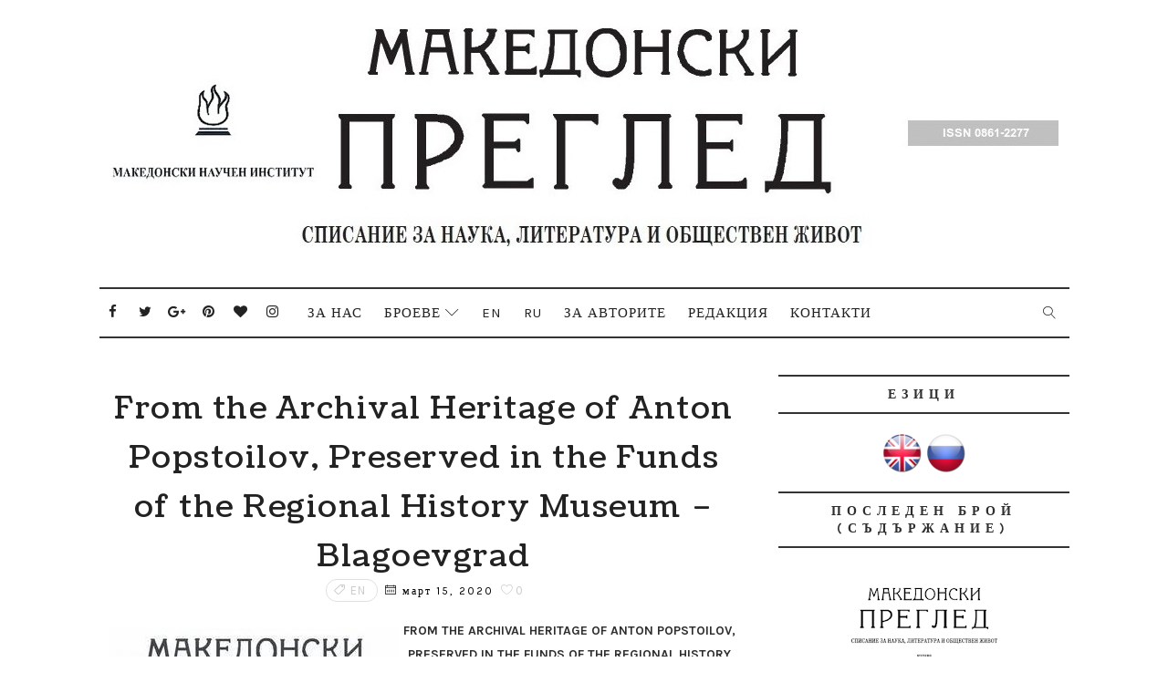

--- FILE ---
content_type: text/javascript; charset=UTF-8
request_url: https://www.makedonskipregled.com/feeds/posts/default/-/En?alt=json-in-script&max-results=3&callback=jQuery111006493627243731765_1769352053228&_=1769352053229
body_size: 4665
content:
// API callback
jQuery111006493627243731765_1769352053228({"version":"1.0","encoding":"UTF-8","feed":{"xmlns":"http://www.w3.org/2005/Atom","xmlns$openSearch":"http://a9.com/-/spec/opensearchrss/1.0/","xmlns$blogger":"http://schemas.google.com/blogger/2008","xmlns$georss":"http://www.georss.org/georss","xmlns$gd":"http://schemas.google.com/g/2005","xmlns$thr":"http://purl.org/syndication/thread/1.0","id":{"$t":"tag:blogger.com,1999:blog-5910748878993187021"},"updated":{"$t":"2025-11-01T07:40:50.202-07:00"},"category":[{"term":"En"},{"term":"Ru"},{"term":"ДОКУМЕНТИ И МАТЕРИАЛИ"},{"term":"Изследвания"},{"term":"РЕЦЕНЗИИ И ОТЗИВИ"},{"term":"ЛИЧНОСТИ"},{"term":"ВЕСТИ"},{"term":"НАУЧЕН ЖИВОТ"},{"term":"IN MEMORIAM"},{"term":"КАЛЕНДАР"},{"term":"НАШИ ЮБИЛЯРИ"},{"term":"ПАМЕТ"},{"term":"ПРОСОПОГРАФИЯ"}],"title":{"type":"text","$t":"Списание \"Македонски преглед\""},"subtitle":{"type":"html","$t":""},"link":[{"rel":"http://schemas.google.com/g/2005#feed","type":"application/atom+xml","href":"https:\/\/www.makedonskipregled.com\/feeds\/posts\/default"},{"rel":"self","type":"application/atom+xml","href":"https:\/\/www.blogger.com\/feeds\/5910748878993187021\/posts\/default\/-\/En?alt=json-in-script\u0026max-results=3"},{"rel":"alternate","type":"text/html","href":"https:\/\/www.makedonskipregled.com\/search\/label\/En"},{"rel":"hub","href":"http://pubsubhubbub.appspot.com/"},{"rel":"next","type":"application/atom+xml","href":"https:\/\/www.blogger.com\/feeds\/5910748878993187021\/posts\/default\/-\/En\/-\/En?alt=json-in-script\u0026start-index=4\u0026max-results=3"}],"author":[{"name":{"$t":"Македонски научен институт I Macedonian Scientific Institute"},"uri":{"$t":"http:\/\/www.blogger.com\/profile\/05318843829544907769"},"email":{"$t":"noreply@blogger.com"},"gd$image":{"rel":"http://schemas.google.com/g/2005#thumbnail","width":"32","height":"32","src":"\/\/blogger.googleusercontent.com\/img\/b\/R29vZ2xl\/AVvXsEipqEzd-p63J85u4Eu_qoeO9uE9ktB18BBma_EKK7ypE-MKItrqj8znSqutN2OfLTdC74tYEChWmEMfekcTxrYfyS340btTNSkniVM2d1pOmEm7N760xovo6NcO2AYIh_E\/s72\/apple-icon-72x72.png"}}],"generator":{"version":"7.00","uri":"http://www.blogger.com","$t":"Blogger"},"openSearch$totalResults":{"$t":"240"},"openSearch$startIndex":{"$t":"1"},"openSearch$itemsPerPage":{"$t":"3"},"entry":[{"id":{"$t":"tag:blogger.com,1999:blog-5910748878993187021.post-50962528053229991"},"published":{"$t":"2025-03-06T03:10:00.000-08:00"},"updated":{"$t":"2025-03-06T03:10:12.346-08:00"},"category":[{"scheme":"http://www.blogger.com/atom/ns#","term":"En"}],"title":{"type":"text","$t":"On clothing of Tsar Samuel (997 – 1014)"},"content":{"type":"html","$t":"\u003Cdiv style=\"text-align: center;\"\u003E\u003Cb\u003E\u003Cdiv class=\"separator\" style=\"clear: both; text-align: center;\"\u003E\u003Ca href=\"https:\/\/blogger.googleusercontent.com\/img\/b\/R29vZ2xl\/AVvXsEhPxzXevTHTPsdvfCBF-6-jYfy78WVmq1Bp3SJFlBH0tmPTC8SMjRPys4IaqzwD_Bo3k3MnFZR38JrOnK2k5IOdZx3791XzN4e1lBz-345dJ1IvkN3R6ODp2HkCjvKByV_5zMJlaYWvMxHgp5IyEzQZszwAZS2Bo_7vQK8DF71TMuLktHHrfYi1DGyKfUWY\/s776\/MPr-2024-4.jpg\" imageanchor=\"1\" style=\"margin-left: 1em; margin-right: 1em;\"\u003E\u003Cimg border=\"0\" data-original-height=\"362\" data-original-width=\"776\" height=\"240\" src=\"https:\/\/blogger.googleusercontent.com\/img\/b\/R29vZ2xl\/AVvXsEhPxzXevTHTPsdvfCBF-6-jYfy78WVmq1Bp3SJFlBH0tmPTC8SMjRPys4IaqzwD_Bo3k3MnFZR38JrOnK2k5IOdZx3791XzN4e1lBz-345dJ1IvkN3R6ODp2HkCjvKByV_5zMJlaYWvMxHgp5IyEzQZszwAZS2Bo_7vQK8DF71TMuLktHHrfYi1DGyKfUWY\/w515-h240\/MPr-2024-4.jpg\" width=\"515\" \/\u003E\u003C\/a\u003E\u003C\/div\u003E\u003Cbr \/\u003EON CLOTHING OF TSAR SAMUEL (997 – 1014)\u0026nbsp;\u003C\/b\u003E\u003C\/div\u003E\u003Cdiv style=\"text-align: justify;\"\u003E\u003Cbr \/\u003E\u003C\/div\u003E\u003Cdiv style=\"text-align: right;\"\u003E\u003Ci\u003ESilvia Arizanova\u0026nbsp;\u003C\/i\u003E\u003C\/div\u003E\u003Cdiv style=\"text-align: justify;\"\u003E\u003Cbr \/\u003E\u003C\/div\u003E\u003Cdiv style=\"text-align: center;\"\u003E\u003Ci\u003E(Summary)\u0026nbsp;\u003C\/i\u003E\u003C\/div\u003E\u003Cdiv style=\"text-align: justify;\"\u003E\u003Cbr \/\u003E\u003C\/div\u003E\u003Cdiv style=\"text-align: justify;\"\u003EThe present paper is devoted to the information about the clothing\nof the Bulgarian tsar Samuel (997 – 1014). Sources indicate that it\nwas similar to that of the Byzantine emperors, but some elements\nfound show similarities with the Armenians and had possible Eastern\ninfluence. At the same time, the way the Bulgarian ruler dressed did\nnot differ significantly, except for the lavish decorations and insignia,\nfrom what was known for the high-ranking Bulgarians of that time.\nCharacteristic of the ruler’s clothing were silk, tinsel embroidery,\nand probably at least pearl decoration. The insignia, like those of the\nBulgarian tsars Simeon and Peter who preceded him, were similar to\nthe Byzantine ones.\u0026nbsp;\u003C\/div\u003E\u003Cdiv style=\"text-align: justify;\"\u003E\u003Cbr \/\u003E\u003C\/div\u003E\u003Cdiv style=\"text-align: justify;\"\u003E\u003Ci\u003EKeywords: clothing, Tsar Samuel, Bulgaria, Middle ages, Byzantium,\nimages, Bulgarians.\u003C\/i\u003E\u003C\/div\u003E"},"link":[{"rel":"replies","type":"application/atom+xml","href":"https:\/\/www.makedonskipregled.com\/feeds\/50962528053229991\/comments\/default","title":"Коментари за публикацията"},{"rel":"replies","type":"text/html","href":"https:\/\/www.makedonskipregled.com\/2025\/03\/on-clothing-of-tsar-samuel-997-1014.html#comment-form","title":"0 коментара"},{"rel":"edit","type":"application/atom+xml","href":"https:\/\/www.blogger.com\/feeds\/5910748878993187021\/posts\/default\/50962528053229991"},{"rel":"self","type":"application/atom+xml","href":"https:\/\/www.blogger.com\/feeds\/5910748878993187021\/posts\/default\/50962528053229991"},{"rel":"alternate","type":"text/html","href":"https:\/\/www.makedonskipregled.com\/2025\/03\/on-clothing-of-tsar-samuel-997-1014.html","title":"On clothing of Tsar Samuel (997 – 1014)"}],"author":[{"name":{"$t":"Македонски научен институт I Macedonian Scientific Institute"},"uri":{"$t":"http:\/\/www.blogger.com\/profile\/05318843829544907769"},"email":{"$t":"noreply@blogger.com"},"gd$image":{"rel":"http://schemas.google.com/g/2005#thumbnail","width":"32","height":"32","src":"\/\/blogger.googleusercontent.com\/img\/b\/R29vZ2xl\/AVvXsEipqEzd-p63J85u4Eu_qoeO9uE9ktB18BBma_EKK7ypE-MKItrqj8znSqutN2OfLTdC74tYEChWmEMfekcTxrYfyS340btTNSkniVM2d1pOmEm7N760xovo6NcO2AYIh_E\/s72\/apple-icon-72x72.png"}}],"media$thumbnail":{"xmlns$media":"http://search.yahoo.com/mrss/","url":"https:\/\/blogger.googleusercontent.com\/img\/b\/R29vZ2xl\/AVvXsEhPxzXevTHTPsdvfCBF-6-jYfy78WVmq1Bp3SJFlBH0tmPTC8SMjRPys4IaqzwD_Bo3k3MnFZR38JrOnK2k5IOdZx3791XzN4e1lBz-345dJ1IvkN3R6ODp2HkCjvKByV_5zMJlaYWvMxHgp5IyEzQZszwAZS2Bo_7vQK8DF71TMuLktHHrfYi1DGyKfUWY\/s72-w515-h240-c\/MPr-2024-4.jpg","height":"72","width":"72"},"thr$total":{"$t":"0"}},{"id":{"$t":"tag:blogger.com,1999:blog-5910748878993187021.post-5352958693557384526"},"published":{"$t":"2025-03-06T03:02:00.000-08:00"},"updated":{"$t":"2025-03-06T03:02:15.934-08:00"},"category":[{"scheme":"http://www.blogger.com/atom/ns#","term":"En"}],"title":{"type":"text","$t":" Song-literary heritage from the time of Tsar Samuel (10th – 11th centuries)"},"content":{"type":"html","$t":"\u003Cdiv style=\"text-align: center;\"\u003E\u003Cb\u003E\u003Cdiv class=\"separator\" style=\"clear: both; text-align: center;\"\u003E\u003Ca href=\"https:\/\/blogger.googleusercontent.com\/img\/b\/R29vZ2xl\/AVvXsEiacxcLi22XK1Gn-GQxwjp0VU4jYcxzAvKXla3egLJTpTeHKqkhC2hdA56vI7nTVVEUsSohiK0k-RQRTqUAXvyuHmuiS0Mu_DnHDc0HIOQ5zDcP5mKzX6o0WYuatX2KhEaImvDu2gGcAXg495C9VAlEWbevkVCPqEnk_fdXq670X73t5dO0ruQIRaNqjzIT\/s776\/MPr-2024-4.jpg\" imageanchor=\"1\" style=\"margin-left: 1em; margin-right: 1em;\"\u003E\u003Cimg border=\"0\" data-original-height=\"362\" data-original-width=\"776\" height=\"149\" src=\"https:\/\/blogger.googleusercontent.com\/img\/b\/R29vZ2xl\/AVvXsEiacxcLi22XK1Gn-GQxwjp0VU4jYcxzAvKXla3egLJTpTeHKqkhC2hdA56vI7nTVVEUsSohiK0k-RQRTqUAXvyuHmuiS0Mu_DnHDc0HIOQ5zDcP5mKzX6o0WYuatX2KhEaImvDu2gGcAXg495C9VAlEWbevkVCPqEnk_fdXq670X73t5dO0ruQIRaNqjzIT\/s320\/MPr-2024-4.jpg\" width=\"320\" \/\u003E\u003C\/a\u003E\u003C\/div\u003E\u003Cbr \/\u003ESONG-LITERARY HERITAGE FROM THE TIME OF TSAR\nSAMUEL (10TH – 11TH CENTURIES)\u0026nbsp;\u003C\/b\u003E\u003C\/div\u003E\u003Cdiv style=\"text-align: justify;\"\u003E\u003Cbr \/\u003E\u003C\/div\u003E\u003Cdiv style=\"text-align: right;\"\u003E\u003Ci\u003ESvetlana Kujumdzieva\u0026nbsp;\u003C\/i\u003E\u003C\/div\u003E\u003Cdiv style=\"text-align: justify;\"\u003E\u003Cbr \/\u003E\u003C\/div\u003E\u003Cdiv style=\"text-align: center;\"\u003E\u003Ci\u003E(Summary)\u0026nbsp;\u003C\/i\u003E\u003C\/div\u003E\u003Cdiv style=\"text-align: justify;\"\u003E\u003Cbr \/\u003E\u003C\/div\u003E\u003Cdiv style=\"text-align: justify;\"\u003EThe article defends the thesis that in Tsar Samuel’s time in Bulgaria\na universal liturgical hymnographic book called tropologion was in\nuse, which was also known in Greek, Georgian, Syriac and Armenian\nlanguages. The above claims, in addition to the wide dissemination\nof the book throughout the Orient, are backed up by some sources in\nSlavic written in the 10th – 11th centuries. Most of them are Glagolitic\nwhose origin is connected with the western Bulgarian lands and\nespecially with Ohrid.\u0026nbsp;\u003C\/div\u003E\u003Cdiv style=\"text-align: justify;\"\u003E\u003Cbr \/\u003E\u003C\/div\u003E\u003Cdiv style=\"text-align: justify;\"\u003EThe criteria for the selection of the presented\nsources are, first, that they contain texts that were undoubtedly chanted;\nsecond, they exhibit proximity to each other in both palaeographical\nand structural aspects; and third, they combine Eastern and Western\nelements. Such are the Kiev Folios from the first half of the 10th\ncentury, the recently discovered Glagolitic fragment from a single folio\ndated from the first decade of the 11th century, the Sinaitic Euchologion\nfrom the second quarter of the 11th century, the Sinai Missal from the\nmiddle of the 11th century, the fragment of a two-folio tropologion\nfrom the 11th – 12th centuries and the Elijah Book, which, although it\nis from the 12th century and is in Cyrillic, it has been proven to reflect\na liturgical practice from the end of the 9th – beginning of the 10th\ncentury.\u0026nbsp;\u003C\/div\u003E\u003Cdiv style=\"text-align: justify;\"\u003E\u003Cbr \/\u003E\u003C\/div\u003E\u003Cdiv style=\"text-align: justify;\"\u003EThe structure of the presented books is commented on, which\nturns out to be close to the old type of the tropologion in its ‘global’\n156 Светлана Куюмджиева\nform. It is emphasized that the structure is an expression of memory\nand preserves the creative process. It is also stressed that the presented\nmanuscripts are evidence of a heritage in which can be found traces of\nliterary legacy of the holy brothers Cyril and Methodius. That heritage\nproved the exceptional erudition of the brothers, who were deeply\nknowledgeable of both Eastern and Western worship and theology. A\nsimilar legacy could have been developed and practiced in a literary\ncentre such as Ohrid, where the activities of both St. Clement of Ohrid\nand St. Naum of Preslav-and-Ohrid took place.\u0026nbsp;\u003C\/div\u003E\u003Cdiv style=\"text-align: justify;\"\u003E\u003Cbr \/\u003E\u003C\/div\u003E\u003Cdiv style=\"text-align: justify;\"\u003E\u003Ci\u003EKeywords: Tsar Samuel, hymnographic books, song repertoire, old\nmusic.\u003C\/i\u003E\u003C\/div\u003E"},"link":[{"rel":"replies","type":"application/atom+xml","href":"https:\/\/www.makedonskipregled.com\/feeds\/5352958693557384526\/comments\/default","title":"Коментари за публикацията"},{"rel":"replies","type":"text/html","href":"https:\/\/www.makedonskipregled.com\/2025\/03\/song-literary-heritage-from-time-of.html#comment-form","title":"0 коментара"},{"rel":"edit","type":"application/atom+xml","href":"https:\/\/www.blogger.com\/feeds\/5910748878993187021\/posts\/default\/5352958693557384526"},{"rel":"self","type":"application/atom+xml","href":"https:\/\/www.blogger.com\/feeds\/5910748878993187021\/posts\/default\/5352958693557384526"},{"rel":"alternate","type":"text/html","href":"https:\/\/www.makedonskipregled.com\/2025\/03\/song-literary-heritage-from-time-of.html","title":" Song-literary heritage from the time of Tsar Samuel (10th – 11th centuries)"}],"author":[{"name":{"$t":"Македонски научен институт I Macedonian Scientific Institute"},"uri":{"$t":"http:\/\/www.blogger.com\/profile\/05318843829544907769"},"email":{"$t":"noreply@blogger.com"},"gd$image":{"rel":"http://schemas.google.com/g/2005#thumbnail","width":"32","height":"32","src":"\/\/blogger.googleusercontent.com\/img\/b\/R29vZ2xl\/AVvXsEipqEzd-p63J85u4Eu_qoeO9uE9ktB18BBma_EKK7ypE-MKItrqj8znSqutN2OfLTdC74tYEChWmEMfekcTxrYfyS340btTNSkniVM2d1pOmEm7N760xovo6NcO2AYIh_E\/s72\/apple-icon-72x72.png"}}],"media$thumbnail":{"xmlns$media":"http://search.yahoo.com/mrss/","url":"https:\/\/blogger.googleusercontent.com\/img\/b\/R29vZ2xl\/AVvXsEiacxcLi22XK1Gn-GQxwjp0VU4jYcxzAvKXla3egLJTpTeHKqkhC2hdA56vI7nTVVEUsSohiK0k-RQRTqUAXvyuHmuiS0Mu_DnHDc0HIOQ5zDcP5mKzX6o0WYuatX2KhEaImvDu2gGcAXg495C9VAlEWbevkVCPqEnk_fdXq670X73t5dO0ruQIRaNqjzIT\/s72-c\/MPr-2024-4.jpg","height":"72","width":"72"},"thr$total":{"$t":"0"}},{"id":{"$t":"tag:blogger.com,1999:blog-5910748878993187021.post-1065082135592553160"},"published":{"$t":"2025-03-06T02:57:00.000-08:00"},"updated":{"$t":"2025-03-06T02:57:41.468-08:00"},"category":[{"scheme":"http://www.blogger.com/atom/ns#","term":"En"}],"title":{"type":"text","$t":" The Bulgarian political, ecclesiastical and ethnic presence in the lands of today Kosovo during the Middle Ages"},"content":{"type":"html","$t":"\u003Cdiv style=\"text-align: center;\"\u003E\u003Cdiv class=\"separator\" style=\"clear: both; text-align: center;\"\u003E\u003Ca href=\"https:\/\/blogger.googleusercontent.com\/img\/b\/R29vZ2xl\/AVvXsEjY1J9KZbAd_xgC3baNSI3rxpzK82t5x01-xu3aC-fuBBiSFj9dg4tf8gCV5FXvemEktvEnTCsBk97Xr9Lsj6RXy_0fprN92vHD-nAdX-xPgRI6KYI_atPveAhL8akRP-TIRePiALViHDUmX2kE3eIFqTkAyj_K3EgHLi29ufckUEo8iZdL3cLDqtb4tNH8\/s776\/MPr-2024-4.jpg\" imageanchor=\"1\" style=\"margin-left: 1em; margin-right: 1em;\"\u003E\u003Cimg border=\"0\" data-original-height=\"362\" data-original-width=\"776\" height=\"193\" src=\"https:\/\/blogger.googleusercontent.com\/img\/b\/R29vZ2xl\/AVvXsEjY1J9KZbAd_xgC3baNSI3rxpzK82t5x01-xu3aC-fuBBiSFj9dg4tf8gCV5FXvemEktvEnTCsBk97Xr9Lsj6RXy_0fprN92vHD-nAdX-xPgRI6KYI_atPveAhL8akRP-TIRePiALViHDUmX2kE3eIFqTkAyj_K3EgHLi29ufckUEo8iZdL3cLDqtb4tNH8\/w414-h193\/MPr-2024-4.jpg\" width=\"414\" \/\u003E\u003C\/a\u003E\u003C\/div\u003E\u003Cb\u003E\u003Cbr \/\u003E\u003C\/b\u003E\u003C\/div\u003E\u003Cdiv style=\"text-align: center;\"\u003E\u003Cb\u003E\u003Cbr \/\u003E\u003C\/b\u003E\u003C\/div\u003E\u003Cdiv style=\"text-align: center;\"\u003E\u003Cb\u003ETHE BULGARIAN POLITICAL, ECCLESIASTICAL AND\nETHNIC PRESENCE IN THE LANDS OF TODAY KOSOVO\nDURING THE MIDDLE AGES\u0026nbsp;\u003C\/b\u003E\u003C\/div\u003E\u003Cdiv style=\"text-align: right;\"\u003E\u003Ci\u003E\u003Cbr \/\u003E\u003C\/i\u003E\u003C\/div\u003E\u003Cdiv style=\"text-align: right;\"\u003E\u003Ci\u003ETervel Popov\u0026nbsp;\u003C\/i\u003E\u003C\/div\u003E\u003Cdiv style=\"text-align: justify;\"\u003E\u003Cbr \/\u003E\u003C\/div\u003E\u003Cdiv style=\"text-align: center;\"\u003E(Summary)\u0026nbsp;\u003C\/div\u003E\u003Cdiv style=\"text-align: justify;\"\u003E\u003Cbr \/\u003E\u003C\/div\u003E\u003Cdiv style=\"text-align: justify;\"\u003EDuring the Early Middle Ages Kosovo was an inseparable part of the\nBulgarian political, ecclesiastical and ethnic space. For nearly two\ncenturies (until ad 1018) the area was within the boundaries of the\nBulgarian Khanate\/Tsardom and after the Byzantine conquest was\nincluded in the diocese of the Ohrid Archbishopric. Kosovo was the\ncentre of a rebellion leaded by the Bulgarian boyar Georgi Voyteh\nin 1072 – 1073.\u0026nbsp;\u003C\/div\u003E\u003Cdiv style=\"text-align: justify;\"\u003E\u003Cbr \/\u003E\u003C\/div\u003E\u003Cdiv style=\"text-align: justify;\"\u003EAfter the restoration of the Bulgarian Tsardom in\n1185\/1186, only part of Kosovo with the town of Prizren was under\nBulgarian rule, only for a period of just few years. Slowly and gradually\nthe Serbs conquered the area to finally settle in it in 1208\/1211 and to\noverpower it not only politically, but also ecclesiastically. However,\npart of Kosovo’s population has preserved their Bulgarian ethnical\nself-awareness.\u0026nbsp;\u003C\/div\u003E\u003Cdiv style=\"text-align: justify;\"\u003E\u003Cbr \/\u003E\u003C\/div\u003E\u003Cdiv style=\"text-align: justify;\"\u003E\u003Ci\u003EKeywords: Kosovo, Bulgarian Tsardom, Ohrid Archbishopric, Serbia.\u003C\/i\u003E\u003C\/div\u003E\u003Cdiv style=\"text-align: justify;\"\u003E\u003Cbr \/\u003E\u003C\/div\u003E\u003Cdiv style=\"text-align: justify;\"\u003E\u003Cbr \/\u003E\u003C\/div\u003E"},"link":[{"rel":"replies","type":"application/atom+xml","href":"https:\/\/www.makedonskipregled.com\/feeds\/1065082135592553160\/comments\/default","title":"Коментари за публикацията"},{"rel":"replies","type":"text/html","href":"https:\/\/www.makedonskipregled.com\/2025\/03\/the-bulgarian-political-ecclesiastical.html#comment-form","title":"0 коментара"},{"rel":"edit","type":"application/atom+xml","href":"https:\/\/www.blogger.com\/feeds\/5910748878993187021\/posts\/default\/1065082135592553160"},{"rel":"self","type":"application/atom+xml","href":"https:\/\/www.blogger.com\/feeds\/5910748878993187021\/posts\/default\/1065082135592553160"},{"rel":"alternate","type":"text/html","href":"https:\/\/www.makedonskipregled.com\/2025\/03\/the-bulgarian-political-ecclesiastical.html","title":" The Bulgarian political, ecclesiastical and ethnic presence in the lands of today Kosovo during the Middle Ages"}],"author":[{"name":{"$t":"Македонски научен институт I Macedonian Scientific Institute"},"uri":{"$t":"http:\/\/www.blogger.com\/profile\/05318843829544907769"},"email":{"$t":"noreply@blogger.com"},"gd$image":{"rel":"http://schemas.google.com/g/2005#thumbnail","width":"32","height":"32","src":"\/\/blogger.googleusercontent.com\/img\/b\/R29vZ2xl\/AVvXsEipqEzd-p63J85u4Eu_qoeO9uE9ktB18BBma_EKK7ypE-MKItrqj8znSqutN2OfLTdC74tYEChWmEMfekcTxrYfyS340btTNSkniVM2d1pOmEm7N760xovo6NcO2AYIh_E\/s72\/apple-icon-72x72.png"}}],"media$thumbnail":{"xmlns$media":"http://search.yahoo.com/mrss/","url":"https:\/\/blogger.googleusercontent.com\/img\/b\/R29vZ2xl\/AVvXsEjY1J9KZbAd_xgC3baNSI3rxpzK82t5x01-xu3aC-fuBBiSFj9dg4tf8gCV5FXvemEktvEnTCsBk97Xr9Lsj6RXy_0fprN92vHD-nAdX-xPgRI6KYI_atPveAhL8akRP-TIRePiALViHDUmX2kE3eIFqTkAyj_K3EgHLi29ufckUEo8iZdL3cLDqtb4tNH8\/s72-w414-h193-c\/MPr-2024-4.jpg","height":"72","width":"72"},"thr$total":{"$t":"0"}}]}});

--- FILE ---
content_type: text/javascript; charset=UTF-8
request_url: https://www.makedonskipregled.com/2020/03/from-archival-heritage-of-anton.html?action=getFeed&widgetId=Feed1&widgetType=Feed&responseType=js&xssi_token=AOuZoY5ujJTxd-46jh_8OMcbJzLTT5yajA%3A1769352052901
body_size: 442
content:
try {
_WidgetManager._HandleControllerResult('Feed1', 'getFeed',{'status': 'ok', 'feed': {'entries': [{'title': '\u041c\u041f\u041e \x22\u041f\u0438\u0440\u0438\u043d\x22 - \u0427\u0438\u043a\u0430\u0433\u043e \u043f\u043e\u0447\u0435\u0442\u0435 \u043f\u043e\u0434\u0432\u0438\u0433\u0430 \u043d\u0430 \u041c\u0430\u0440\u0430 \u0411\u0443\u043d\u0435\u0432\u0430', 'link': 'http://www.mni.bg/2026/01/blog-post_24.html', 'publishedDate': '2026-01-24T07:52:00.000-08:00', 'author': 'noreply@blogger.com (\u041c\u0430\u043a\u0435\u0434\u043e\u043d\u0441\u043a\u0438 \u043d\u0430\u0443\u0447\u0435\u043d \u0438\u043d\u0441\u0442\u0438\u0442\u0443\u0442 I Macedonian Scientific Institute)'}, {'title': '\u0414-\u0440 \u0413\u0435\u043e\u0440\u0433\u0438 \u0422\u0440\u0435\u043d\u0447\u0435\u0432: \u041e\u0431\u0440\u0430\u0437\u043e\u0432\u0430\u043d\u0438\u0435\u0442\u043e \u0443 \u043d\u0430\u0441 \u0441\u0435 \u043d\u0443\u0436\u0434\u0430\u0435 \u043e\u0442 \u0440\u0435\u0432\u043e\u043b\u044e\u0446\u0438\u044f', 'link': 'http://www.mni.bg/2026/01/blog-post_70.html', 'publishedDate': '2026-01-23T07:45:00.000-08:00', 'author': 'noreply@blogger.com (\u041c\u0430\u043a\u0435\u0434\u043e\u043d\u0441\u043a\u0438 \u043d\u0430\u0443\u0447\u0435\u043d \u0438\u043d\u0441\u0442\u0438\u0442\u0443\u0442 I Macedonian Scientific Institute)'}, {'title': '\u041f\u0440\u0435\u0437\u0438\u0434\u0435\u043d\u0442\u044a\u0442 \u043d\u0430 \u041f\u043e\u043b\u0448\u0430 \u043d\u043e\u043c\u0438\u043d\u0438\u0440\u0430 \u0447\u043b\u0435\u043d \u043d\u0430 \u041c\u041d\u0418 \u0437\u0430 \u043f\u0440\u043e\u0444\u0435\u0441\u043e\u0440', 'link': 'http://www.mni.bg/2026/01/blog-post_22.html', 'publishedDate': '2026-01-22T07:02:00.000-08:00', 'author': 'noreply@blogger.com (\u041c\u0430\u043a\u0435\u0434\u043e\u043d\u0441\u043a\u0438 \u043d\u0430\u0443\u0447\u0435\u043d \u0438\u043d\u0441\u0442\u0438\u0442\u0443\u0442 I Macedonian Scientific Institute)'}, {'title': '\u0414-\u0440 \u0412\u043e\u043b\u043e\u0434\u044f \u041c\u0438\u043b\u0430\u0447\u043a\u043e\u0432 \u0441 \u043f\u043e\u0447\u0435\u0442\u0435\u043d \u0437\u043d\u0430\u043a \u043d\u0430 \u041c\u041d\u0418', 'link': 'http://www.mni.bg/2026/01/blog-post_20.html', 'publishedDate': '2026-01-20T05:59:00.000-08:00', 'author': 'noreply@blogger.com (\u041c\u0430\u043a\u0435\u0434\u043e\u043d\u0441\u043a\u0438 \u043d\u0430\u0443\u0447\u0435\u043d \u0438\u043d\u0441\u0442\u0438\u0442\u0443\u0442 I Macedonian Scientific Institute)'}, {'title': '\u041b\u0430\u0437\u0430\u0440 \u041a\u0438\u0441\u0435\u043b\u0438\u043d\u0447\u0435\u0432 (1874 - 1946)', 'link': 'http://www.mni.bg/2019/01/lazar-kiselinchev.html', 'publishedDate': '2026-01-19T02:02:00.000-08:00', 'author': 'noreply@blogger.com (\u041c\u0430\u043a\u0435\u0434\u043e\u043d\u0441\u043a\u0438 \u043d\u0430\u0443\u0447\u0435\u043d \u0438\u043d\u0441\u0442\u0438\u0442\u0443\u0442 I Macedonian Scientific Institute)'}], 'title': '\u041c\u0430\u043a\u0435\u0434\u043e\u043d\u0441\u043a\u0438 \u043d\u0430\u0443\u0447\u0435\u043d \u0438\u043d\u0441\u0442\u0438\u0442\u0443\u0442'}});
} catch (e) {
  if (typeof log != 'undefined') {
    log('HandleControllerResult failed: ' + e);
  }
}
